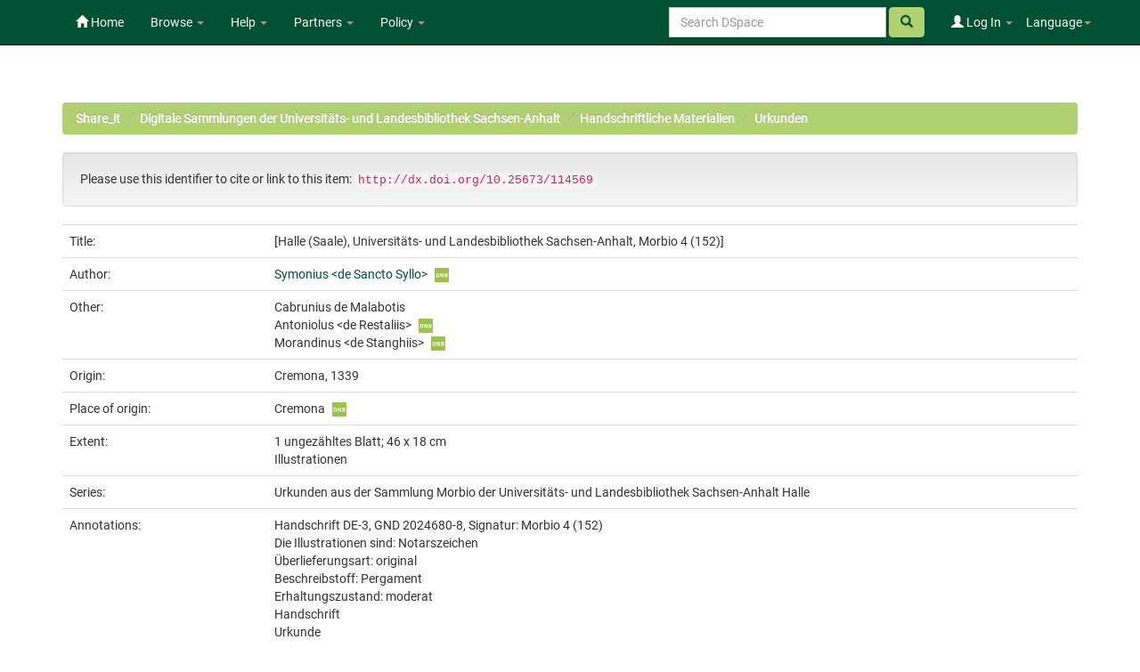

--- FILE ---
content_type: text/html;charset=UTF-8
request_url: https://opendata.uni-halle.de/handle/1981185920/116526
body_size: 7445
content:


















<!DOCTYPE html>
<html>
    <head>
        <title>Share_it: [Halle (Saale), Universitäts- und Landesbibliothek Sachsen-Anhalt, Morbio 4 (152)]</title>
        <meta http-equiv="Content-Type" content="text/html; charset=UTF-8" />
        <meta name="Generator" content="DSpace 6.4" />
        <meta name="viewport" content="width=device-width, initial-scale=1.0">
        <link rel="shortcut icon" href="/favicon.ico" type="image/x-icon"/>
        <link rel="stylesheet" href="/static/css/jquery-ui/redmond/jquery-ui-1.12.1.min.css" type="text/css" />
        <link rel="stylesheet" href="/static/css/bootstrap/bootstrap.min.css" type="text/css" />
        <link rel="stylesheet" href="/static/css/bootstrap/bootstrap-theme.min.css" type="text/css" />
        <link rel="stylesheet" href="/static/css/bootstrap/dspace-theme.css" type="text/css" />
        <link rel="stylesheet" href="/static/css/related-items.css" type="text/css" />
        
        <link rel="stylesheet" href="/static/css/bootoast/bootoast.min.css" type="text/css" />
        
        <link rel="stylesheet" href="/static/css/js-year-calendar.min.css" type="text/css" />
         

        <link rel="search" type="application/opensearchdescription+xml" href="/open-search/description.xml" title="DSpace"/>


<link rel="schema.DCTERMS" href="http://purl.org/dc/terms/" />
<link rel="schema.DC" href="http://purl.org/dc/elements/1.1/" />
<meta name="DC.creator" content="Symonius &lt;de Sancto Syllo&gt;" />
<meta name="DC.contributor" content="Cabrunius de Malabotis" />
<meta name="DC.contributor" content="Antoniolus &lt;de Restaliis&gt;" />
<meta name="DC.contributor" content="Morandinus &lt;de Stanghiis&gt;" />
<meta name="DCTERMS.dateAccepted" content="2024-02-15T06:01:12Z" scheme="DCTERMS.W3CDTF" />
<meta name="DCTERMS.available" content="2024-02-15T06:01:12Z" scheme="DCTERMS.W3CDTF" />
<meta name="DCTERMS.issued" content="1339" scheme="DCTERMS.W3CDTF" />
<meta name="DC.identifier" content="eki: KXP:177330870X" />
<meta name="DC.identifier" content="https://opendata.uni-halle.de//handle/1981185920/116526" scheme="DCTERMS.URI" />
<meta name="DC.identifier" content="http://dx.doi.org/10.25673/114569" scheme="DCTERMS.URI" />
<meta name="DCTERMS.abstract" content="Frater Symoninus de Sancto Sylo, praepositus des Klosters St. Cataldi [in Cremona], belehnt Cabrunius de Malabotis, Sohn des verstorbenen Albertus, aus der Nachbarschaft von St. Crucis in Cremona mit einem Stück Land in brayda monasterii bei der Kirche St. Simonis et Iudae." />
<meta name="DCTERMS.extent" content="1 ungezähltes Blatt; 46 x 18 cm" />
<meta name="DCTERMS.extent" content="Illustrationen" />
<meta name="DC.language" content="lat" scheme="DCTERMS.RFC1766" />
<meta name="DC.relation" content="Urkunden aus der Sammlung Morbio der Universitäts- und Landesbibliothek Sachsen-Anhalt Halle" />
<meta name="DC.rights" content="https://creativecommons.org/licenses/by/4.0/" scheme="DCTERMS.URI" />
<meta name="DC.subject" content="Sonstige geistliche Aussteller" />
<meta name="DC.subject" content="Notarsurkunde" />
<meta name="DC.subject" content="Urkunde" />
<meta name="DC.subject" content="090" scheme="DCTERMS.DDC" />
<meta name="DC.title" content="[Halle (Saale), Universitäts- und Landesbibliothek Sachsen-Anhalt, Morbio 4 (152)]" />
<meta name="DC.type" content="Manuscript" />
<meta name="DC.identifier" content="urn:nbn:de:gbv:3:3-1192015415-177330870X-11" />
<meta name="DC.identifier" content="Morbio 4 (152)" />
<meta name="DC.identifier" content="177330870X" />
<meta name="DC.date" content="2024" scheme="DCTERMS.W3CDTF" />
<meta name="DC.description" content="Handschrift DE-3, GND 2024680-8, Signatur: Morbio 4 (152)" />
<meta name="DC.description" content="Die Illustrationen sind: Notarszeichen" />
<meta name="DC.description" content="Überlieferungsart: original" />
<meta name="DC.description" content="Beschreibstoff: Pergament" />
<meta name="DC.description" content="Erhaltungszustand: moderat" />
<meta name="DC.description" content="Handschrift" />
<meta name="DC.description" content="Urkunde" />

<meta name="citation_keywords" content="Sonstige geistliche Aussteller; Notarsurkunde; Urkunde; Manuscript" />
<meta name="citation_title" content="[Halle (Saale), Universitäts- und Landesbibliothek Sachsen-Anhalt, Morbio 4 (152)]" />
<meta name="citation_language" content="lat" />
<meta name="citation_author" content="Symonius &lt;de Sancto Syllo&gt;" />
<meta name="citation_pdf_url" content="https://opendata.uni-halle.de//bitstream/1981185920/116526/4/177330870X.pdf" />
<meta name="citation_date" content="1339" />
<meta name="citation_abstract_html_url" content="https://opendata.uni-halle.de//handle/1981185920/116526" />


        
        <script type='text/javascript' src="/static/js/jquery/jquery-3.4.1.min.js"></script>
        <script type='text/javascript' src='/static/js/jquery/jquery-ui-1.12.1.min.js'></script>
        <script type='text/javascript' src='/static/js/bootstrap/bootstrap.min.js'></script>
        <script type='text/javascript' src='/static/js/holder.js'></script>
        <script type="text/javascript" src="/utils.js"></script>
        <script type="text/javascript" src="/static/js/choice-support.js"> </script>
        
        <script type="text/javascript" src="/static/js/metadata-beautifier.js"></script>
        
        <script type="text/javascript" src="/static/js/bootoast/bootoast.min.js"></script>
        
        <script type="text/javascript" src="/static/js/js-year-calendar.min.js"></script>
        <script type="text/javascript" src="/static/js/js-year-calendar.de.js"></script>
        <script type="text/javascript" src="/static/js/ulb-calendar.js"></script>
        
        
        
        


    
    


    
    

<!-- HTML5 shim and Respond.js IE8 support of HTML5 elements and media queries -->
<!--[if lt IE 9]>
  <script src="/static/js/html5shiv.js"></script>
  <script src="/static/js/respond.min.js"></script>
<![endif]-->
    </head>

    
    
    <body class="undernavigation">
<a class="sr-only" href="#content">Skip navigation</a>
<header class="navbar navbar-inverse navbar-fixed-top">    
    
            <div class="container">
                

























 <div class="navbar-header">
	<button type="button" class="navbar-toggle" data-toggle="collapse" data-target=".navbar-collapse">
    	<span class="icon-bar"></span>
        <span class="icon-bar"></span>
        <span class="icon-bar"></span>
   	</button>

</div>
<nav class="collapse navbar-collapse bs-navbar-collapse" role="navigation">
	<ul class="nav navbar-nav navbar-left">
    	<li class=""><a href="/"><span class="glyphicon glyphicon-home"></span> Home</a></li>
             
       	<li class="dropdown">
           	<a href="#" class="centeredtext dropdown-toggle" data-toggle="dropdown">Browse <b class="caret"></b></a>
           	<ul class="dropdown-menu">
        		
				
				
			    	<li><a href="/browse?type=dateissued">Issue Date</a></li>
				
			    	<li><a href="/browse?type=author">Author</a></li>
				
			    	<li><a href="/browse?type=title">Title</a></li>
				
			    
	        </ul>
		</li>
		<li class="dropdown">
           	<a href="#" class="dropdown-toggle" data-toggle="dropdown">Help <b class="caret"></b></a>
           	<ul class="dropdown-menu">
				<li><a href="/PDF_Erstellung.jsp">Conversion to PDF/A </a></li>
				<li><a href="/DatenFormate_Share_it.jsp">Preferred / accepted data formats</a></li>
				<li class="divider"></li>
				<li><a href="/Zweitveroeffentlichungsrecht.jsp">Self-Archiving </a></li>
				<li><a href="/Zweitveroeffentlichung_FAQ.jsp">Self-Archiving FAQ </a></li>
           		<li class=""><script type="text/javascript">
<!-- Javascript starts here
document.write('<a href="#" onClick="var popupwin = window.open(\'/help/index.html\',\'dspacepopup\',\'height=600,width=550,resizable,scrollbars\');popupwin.focus();return false;">DSpace Help<\/a>');
// -->
</script><noscript><a href="/help/index.html" target="dspacepopup">DSpace Help</a></noscript></li>
           		
	        </ul>
		</li>
		<li class="dropdown">
           	<a href="community-list" class="dropdown-toggle" data-toggle="dropdown">Partners <b class="caret"></b></a>
           	<ul class="dropdown-menu">
           		<li><a href="/simple-search?query=&location=497920112/1149660">
           			Martin-Luther-Universität Halle-Wittenberg </a></li>
           		<li><a href="/simple-search?query=&location=541532/3149">
           			Otto-von-Guericke-Universität Magdeburg </a></li>
           		<li><a href="/simple-search?query=&location=541532/3138">
           			Hochschule Merseburg </a></li>
           		<li><a href="/simple-search?query=&location=541532/3130">
           			Hochschule Magdeburg-Stendal </a></li>
				<li><a href="/simple-search?query=&location=541532/3119">
           			Hochschule Anhalt </a></li>
				<li><a href="/simple-search?query=&location=1981185920/6690">
           			Hochschule Harz </a></li>
				<li><a href="/simple-search?query=&location=1981185920/6691">
           			Theologische Hochschule Friedensau </a></li>
				<li><a href="/simple-search?query=&location=123456789/33">
           			Burg Giebichenstein Kunsthochschule Halle </a></li>
	        </ul>
		</li>
		
		<!-- 
		<form class="input-group" method="get" action="/simple-search"  scope="search">
				
					<input type="text" class="form-control" placeholder="Search&nbsp;DSpace" name="query" id="tequery" /> <span
						class="input-group-btn">
		        		<button type="submit" id="submit" class="btn btn-success"><span class="glyphicon glyphicon-search"></span></button>
					</span>
					
		
							<div class="input-group-btn">
		
		<select class="form-control" style="max-width:250px;width:35vw;height:35px"  name="location" id="tlocation">
			<option selected="selected" value="/">All of DSpace</option>
			
					<option value="default">
						Martin-Luther-Universität Halle-Wittenberg
					</option>
			
		</select>
		</div>
		
						</form> -->
		
		
		
		
		
		
		
		
		
		
		<li class="dropdown">
           	<a href="/Leitlinien.jsp" class="dropdown-toggle" data-toggle="dropdown">Policy <b class="caret"></b></a>
           	<ul class="dropdown-menu">
           		<li><a href="/Allgemeine%20Bedingungen.jsp" target="_blank">Terms and Conditions</a></li>
           		<li><a href="/Leitlinien.jsp" target="_blank">Share_it Policy</a></li>           		
           		<li class="divider"></li>
                <li class="dropdown-submenu">
                    <a>MLU Halle-Wittenberg <b class="caret"></b></a>
                    <ul class="dropdown-menu">
                        <li><a href="/Deposit-Lizenz-Share_it_Publikationen.pdf" target="_blank">Deposit license - publications</a></li>
                        <li><a href="/Deposit-Lizenz-Share_it_Forschungsdaten.pdf" target="_blank">Deposit license - research data</a></li>
                        <li class="divider"></li>
                        <li><a href="http://wcms.itz.uni-halle.de/download.php?down=46141&elem=3061690" target="_blank">Open Access Policy </a></li>
                        <li><a href="/MLU_LZA_Policy.jsp" target="_blank">Digital Preservation Policy </a></li>
                        <li><a href="http://wcms.itz.uni-halle.de/download.php?down=48148&elem=3101893" target="_blank">Research Data Management Policy </a></li>
                    </ul>
                </li>
                <li class="divider"></li>
                <li class="dropdown-submenu">
                    <a>OVGU Magdeburg <b class="caret"></b></a>
                    <ul class="dropdown-menu">
                        <li><a href="https://www.ub.ovgu.de/ub_media/Service/Formulare/Einwilligungserkl%C3%A4rung+ePub.pdf" target="_blank">Deposit license - publications</a></li>
                        <li class="divider"></li>
                        <li><a href="https://www.ub.ovgu.de/Publizieren+_+Open+Access/Open+Access/Policy.html" target="_blank">Open Access Policy</a></li>
                        <li><a href="/FDM-Leitlinie_OVGU_2019-12-18.pdf" target="_blank">Research Data Management Policy </a></li>
                    </ul>
                </li>
                <li class="divider"></li>
                <li class="dropdown-submenu">
                    <a>Hochschule Magdeburg-Stendal <b class="caret"></b></a>
                    <ul class="dropdown-menu">
                    	<li><a href="https://confluence.h2.de/pages/viewpage.action?pageId=28869972" target="_blank">Deposit license - publications</a></li>
                    	<li class="divider"></li>
                        <li><a href="https://www.h2.de/fileadmin/user_upload/Forschung-Transfer/h2_OA-Policy.pdf " target="_blank">Open Access Policy </a></li>
                    </ul>
                </li>
	        </ul>
		</li>
   </ul>



<div class="nav navbar-nav navbar-right">
	<ul class="nav navbar-nav navbar-right">
    	<li class="dropdown">
	    	<a href="#" class="dropdown-toggle" data-toggle="dropdown">Language<b class="caret"></b></a>
	        <ul class="dropdown-menu">
	 			
	      		<li>
	        		<a onclick="javascript:document.repost.locale.value='de';
	                  	document.repost.submit();" href="?locale=de">
	         			Deutsch
	       			</a>
	      		</li>
	 			
	      		<li>
	        		<a onclick="javascript:document.repost.locale.value='en';
	                  	document.repost.submit();" href="?locale=en">
	         			English
	       			</a>
	      		</li>
	 			
	     	</ul>
    	</li>
	</ul>
</div>

 
<div class="nav navbar-nav navbar-right">
	<ul class="nav navbar-nav navbar-right">
	
    	<li class="dropdown">
        
             <a href="#" class="dropdown-toggle" data-toggle="dropdown"><span class="glyphicon glyphicon-user"></span> Log In <b class="caret"></b></a>
	             
             <ul class="dropdown-menu">
               <li><a href="/mydspace">My Share_it</a></li>
               <li><a href="/subscribe">Receive email<br/>updates</a></li>
               <li><a href="/profile">Edit Profile</a></li>

		
             </ul>
           </li>
          </ul>
		
		<form method="get" action="/simple-search" class="navbar-form navbar-right">
		      
		   	    <div class="form-group">
	          		<input type="text" class="form-control" placeholder="Search&nbsp;DSpace" name="query" id="tequery" size="25"/>
	        	</div>
	        	<button type="submit" class="btn btn-success btn-search"><span class="glyphicon glyphicon-search"></span></button>

			
		</form>
		
	</div>
	
    </nav>


            </div>

</header>

<main id="content" role="main">

                

<div class="container">
    



  

<ol class="breadcrumb btn-success">

  <li><a href="/">Share_it</a></li>

  <li><a href="/handle/1981185920/31823">Digitale Sammlungen der Universitäts- und Landesbibliothek Sachsen-Anhalt</a></li>

  <li><a href="/handle/1981185920/32205">Handschriftliche Materialien</a></li>

  <li><a href="/handle/1981185920/37525">Urkunden</a></li>

</ol>

</div>                



        
<div class="container">
	







































		
		
		
		
		
            
            <div class="well">Please use this identifier to cite or link to this item:
            <code>http://dx.doi.org/10.25673/114569</code></div>
        




    
    <table class="table itemDisplayTable">
<tr><td class="metadataFieldLabel dc_title">Title:&nbsp;</td><td class="metadataFieldValue dc_title">[Halle&#x20;(Saale),&#x20;Universitäts-&#x20;und&#x20;Landesbibliothek&#x20;Sachsen-Anhalt,&#x20;Morbio&#x20;4&#x20;(152)]</td></tr>
<tr><td class="metadataFieldLabel dc_contributor_author">Author:&nbsp;</td><td class="metadataFieldValue dc_contributor_author"><a class="authority author"href="/browse?type=author&amp;authority=gnd%2F1253253455">Symonius&#x20;&lt;de&#x20;Sancto&#x20;Syllo&gt;</a><a href="https://explore.gnd.network/gnd/1253253455" target="_blank" rel="noopener" class="mark_gnd_img"><img alt="Look up in the Integrated Authority File of the German National Library " title="Look up in the Integrated Authority File of the German National Library " src="/image/gnd.png" width="16" height="16" ></a></td></tr>
<tr><td class="metadataFieldLabel dc_contributor_other">Other:&nbsp;</td><td class="metadataFieldValue dc_contributor_other">Cabrunius&#x20;de&#x20;Malabotis<br />Antoniolus&#x20;&lt;de&#x20;Restaliis&gt;<a href="https://explore.gnd.network/gnd/1253267545" target="_blank" rel="noopener" class="mark_gnd_img"><img alt="Look up in the Integrated Authority File of the German National Library " title="Look up in the Integrated Authority File of the German National Library " src="/image/gnd.png" width="16" height="16" ></a><br />Morandinus&#x20;&lt;de&#x20;Stanghiis&gt;<a href="https://explore.gnd.network/gnd/1253267898" target="_blank" rel="noopener" class="mark_gnd_img"><img alt="Look up in the Integrated Authority File of the German National Library " title="Look up in the Integrated Authority File of the German National Library " src="/image/gnd.png" width="16" height="16" ></a></td></tr>
<tr><td class="metadataFieldLabel cbs_publication_displayform">Origin:&nbsp;</td><td class="metadataFieldValue cbs_publication_displayform">Cremona,&#x20;1339</td></tr>
<tr><td class="metadataFieldLabel local_publication_place">Place of origin:&nbsp;</td><td class="metadataFieldValue local_publication_place">Cremona<a href="https://explore.gnd.network/gnd/4010700-0" target="_blank" rel="noopener" class="mark_gnd_img"><img alt="Look up in the Integrated Authority File of the German National Library " title="Look up in the Integrated Authority File of the German National Library " src="/image/gnd.png" width="16" height="16" ></a></td></tr>
<tr><td class="metadataFieldLabel dc_format_extent">Extent:&nbsp;</td><td class="metadataFieldValue dc_format_extent">1&#x20;ungezähltes&#x20;Blatt;&#x20;46&#x20;x&#x20;18&#x20;cm<br />Illustrationen</td></tr>
<tr><td class="metadataFieldLabel dc_relation_ispartofseries">Series:&nbsp;</td><td class="metadataFieldValue dc_relation_ispartofseries">Urkunden&#x20;aus&#x20;der&#x20;Sammlung&#x20;Morbio&#x20;der&#x20;Universitäts-&#x20;und&#x20;Landesbibliothek&#x20;Sachsen-Anhalt&#x20;Halle</td></tr>
<tr><td class="metadataFieldLabel dc_description_note">Annotations:&nbsp;</td><td class="metadataFieldValue dc_description_note">Handschrift&#x20;DE-3,&#x20;GND&#x20;2024680-8,&#x20;Signatur:&#x20;Morbio&#x20;4&#x20;(152)<br />Die&#x20;Illustrationen&#x20;sind:&#x20;Notarszeichen<br />Überlieferungsart:&#x20;original<br />Beschreibstoff:&#x20;Pergament<br />Erhaltungszustand:&#x20;moderat<br />Handschrift<br />Urkunde</td></tr>
<tr><td class="metadataFieldLabel dc_language_iso">Language:&nbsp;</td><td class="metadataFieldValue dc_language_iso">Latin</td><tr><td class="metadataFieldLabel dc_subject">Subjects:&nbsp;</td><td class="metadataFieldValue dc_subject">Sonstige&#x20;geistliche&#x20;Aussteller<br />Notarsurkunde<br />Urkunde<a href="https://explore.gnd.network/gnd/4062132-7" target="_blank" rel="noopener" class="mark_gnd_img"><img alt="Look up in the Integrated Authority File of the German National Library " title="Look up in the Integrated Authority File of the German National Library " src="/image/gnd.png" width="16" height="16" ></a></td></tr>
<tr><td class="metadataFieldLabel cbs_digitization_displayform">Online Edition:&nbsp;</td><td class="metadataFieldValue cbs_digitization_displayform">Halle&#x20;(Saale)&#x20;:&#x20;Universitäts-&#x20;und&#x20;Landesbibliothek&#x20;Sachsen-Anhalt,&#x20;2024</td></tr>
<tr><td class="metadataFieldLabel local_holding_displayform">Original Publication:&nbsp;</td><td class="metadataFieldValue local_holding_displayform">Universitäts-&#x20;und&#x20;Landesbibliothek&#x20;Sachsen-Anhalt,&#x20;Morbio&#x20;4&#x20;(152)</td></tr>
<tr><td class="metadataFieldLabel dc_identifier_urn">URN:&nbsp;</td><td class="metadataFieldValue dc_identifier_urn"><a href="https://nbn-resolving.org/urn:nbn:de:gbv:3:3-1192015415-177330870X-11">urn:nbn:de:gbv:3:3-1192015415-177330870X-11</a></td></tr>
<tr><td class="metadataFieldLabel dc_identifier_uri">URI:&nbsp;</td><td class="metadataFieldValue dc_identifier_uri"><a href="https://opendata.uni-halle.de//handle/1981185920/116526">https:&#x2F;&#x2F;opendata.uni-halle.de&#x2F;&#x2F;handle&#x2F;1981185920&#x2F;116526</a><br /><a href="http://dx.doi.org/10.25673/114569">http:&#x2F;&#x2F;dx.doi.org&#x2F;10.25673&#x2F;114569</a></td></tr>
<tr><td class="metadataFieldLabel local_openaccess">Open Access:&nbsp;</td><td class="metadataFieldValue local_openaccess"><img class="mark_oa_img" src="/image/openaccess32.png" title="Open access publication">Open access publication</td></tr>
<tr><td class="metadataFieldLabel dc_rights_uri">License:&nbsp;</td><td class="metadataFieldValue dc_rights_uri"><a href="https://creativecommons.org/licenses/by/4.0/"><img class="mark_license_img" src="/image/license/l/by/4.0/88x31.png" title="(CC BY 4.0) Creative Commons Attribution 4.0" alt="(CC BY 4.0) Creative Commons Attribution 4.0"></a><a href="https://creativecommons.org/licenses/by/4.0/">(CC&#x20;BY&#x20;4.0)&#x20;Creative&#x20;Commons&#x20;Attribution&#x20;4.0</a></td><tr><td class="metadataFieldLabel">Appears in Collections:</td><td class="metadataFieldValue"><a href="/handle/1981185920/37525">Urkunden</a><br/></td></tr>
</table><br/>

    <div class='panel panel-info'><div class='panel-heading'>Ressources:</div><table class='table panel-body'><tbody><tr><td class='standard col-md-2' align='center' style='vertical-align:middle;'><a target="_blank" href="/explore?bitstream_id=fceb9770-b7ba-43be-a6b1-29797ea8fb6d&handle=1981185920/116526&provider=iiif-image"><img src="https://opendata.uni-halle.de//iiif-imgsrv/fceb9770-b7ba-43be-a6b1-29797ea8fb6d/!0!62!70!94!62709442400154215181831554683002087136/full/!300,300/0/default.jpg" alt="Thumbnail" style='width: 100%; height: auto;' /></a><br /></td><td style='vertical-align: middle;'><table class='table panel-body'><tbody><tr><th class='standard col-md-3'>View online</th><th class='col-md-6'>&nbsp;</th><th class='col-md-3'>&nbsp;</th></tr><tr><td class='standard'>&nbsp;</td><td class='standard'>&nbsp;</td><td class='standard' align='center'><div class="btn-group btn-block"><a href="/explore?bitstream_id=fceb9770-b7ba-43be-a6b1-29797ea8fb6d&handle=1981185920/116526&provider=iiif-image" class="btn btn-primary" style="width: 85%" target="_blank">See online <i class="fa fa-eye">IIIF</i></a><button type="button" class="btn btn-primary dropdown-toggle" data-toggle="dropdown"  aria-haspopup="true" aria-expanded="false" style="width: 15%" >  <span class="caret"></span> <span class="sr-only">Toggle Dropdown</span> </button><ul class="dropdown-menu"> <li><a href="/explore?bitstream_id=fceb9770-b7ba-43be-a6b1-29797ea8fb6d&handle=1981185920/116526&provider=dfg-viewer" target="_blank">See online <i class="fa fa-eye">DFG-Viewer</i></a></li><li role="separator" class="divider"></li> <li><a href="/bitstream/1981185920/116526/1/00000001.jpg" target="_blank">View/Open</a></li></ul> </div></td></tr><tr><th class='standard'>Download</th><th>&nbsp;</th><th>&nbsp;</th></tr><tr><td class='standard' style="vertical-align: middle;">2.25 MB</td><td class='standard' style="vertical-align: middle;">Adobe PDF</td><td class='standard' align='center'><a class="btn btn-primary btn-block" target="_blank" href="/bitstream/1981185920/116526/4/177330870X.pdf">View/Open</a></td></tr></tbody></table></td></tr></tbody></table></div>


        
    
    
<div class="container row">


    <a class="btn btn-default" href="/handle/1981185920/116526?mode=full">
        Show full item record
    </a>
    
    <a class="btn btn-primary" href="/export?handle=1981185920/116526&format=bibtex">BibTeX</a>
    <a class="btn btn-primary" href="/export?handle=1981185920/116526&format=endnote">EndNote</a>
    
    <a class="btn btn-primary" href="/explore?bitstream_id=fceb9770-b7ba-43be-a6b1-29797ea8fb6d&handle=1981185920/116526&provider=iiif-image&onlyManifest=true">IIIF-Manifest</a>

    <a class="btn btn-primary" href="/explore?bitstream_id=fceb9770-b7ba-43be-a6b1-29797ea8fb6d&handle=1981185920/116526&provider=dfg-viewer&onlyManifest=true">METS (OAI-PMH)</a>
    
    
    
    <a class="statisticsLink  btn btn-primary" href="/handle/1981185920/116526/statistics"><span class="glyphicon glyphicon-stats"></span></a>    

    

</div>
<br/>
    

<br/>
    <p class="submitFormHelp alert alert-info"></p>
















            

</div>
</main>
            
    <footer class="navbar navbar-inverse navbar-bottom">

        <div>
            <a href="https://dini.de/dienste-projekte/dini-zertifikat/">
                <img src="/image/DINI_Siegel_FINAL_22.png" border="0" alt="DINI Zertifikat 2016" style="max-height:100px; margin-top: 5px; margin-right: 10px" class="pull-right">
            </a>
        </div>
        <div id="designedby" class="container text-muted" style="padding-top: 35px;">

        
            <div id="footer_feedback" class="pull-right">                                    
                <p class="text-muted">
                    <a href="/Impressum.jsp">Imprint </a>
                    &nbsp;&nbsp;&nbsp;
                    <a href="/Erstinformation.jsp">Privacy Policy</a>
                    &nbsp;&nbsp;&nbsp;
                    <a href="/Kontakt.jsp">Contact</a>
                    <a href="/htmlmap"></a>
                </p>
            </div>
        </div>
    </footer>
    </body>
</html>

